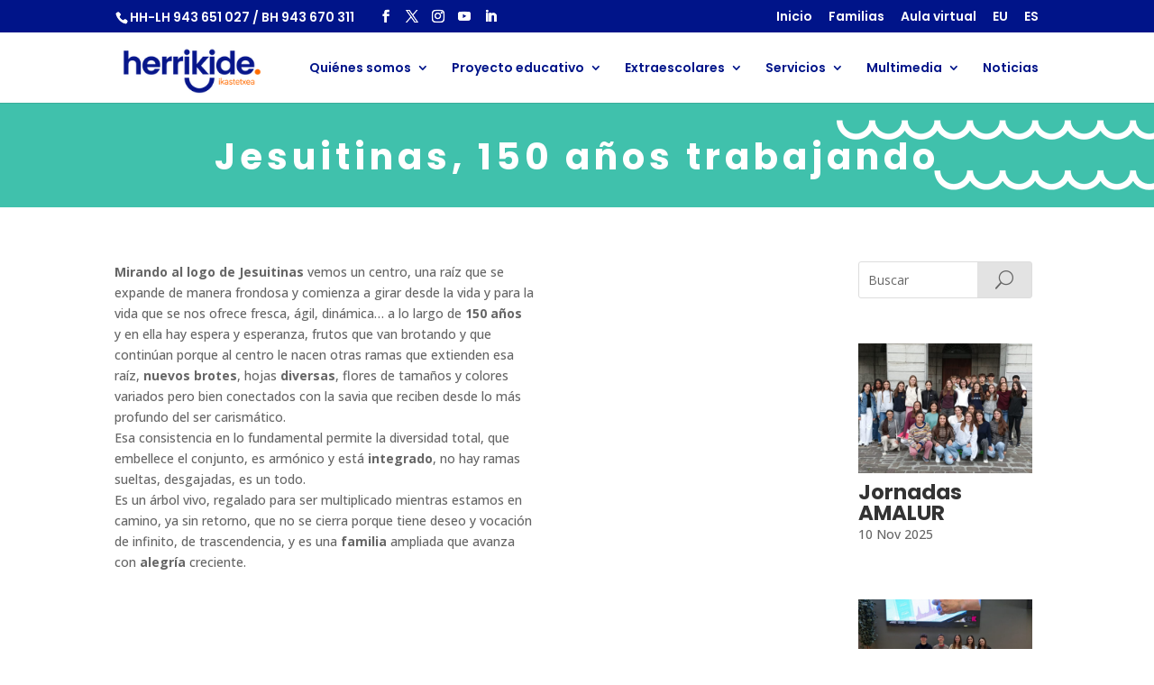

--- FILE ---
content_type: text/css
request_url: https://www.herrikide.eus/wp-content/themes/Divi-child/style.css?ver=4.27.2
body_size: 48
content:
/*!
Theme Name: Divi Child
Theme URI: http://www.elegantthemes.com/gallery/divi/
Version: 4.23.1
Description: Divi Child Theme
Author: Elegant Themes
Author URI: http://www.elegantthemes.com
Template: Divi
License: GNU General Public License v2
License URI: http://www.gnu.org/licenses/gpl-2.0.html
*/

.et-social-youtube a:before { 
	content: '\e0a3';
}
.et-social-flickr a:before { 
	content: '\e0a6';
}
.et-social-linkedin a:before { 
	content: '\e09d';
}